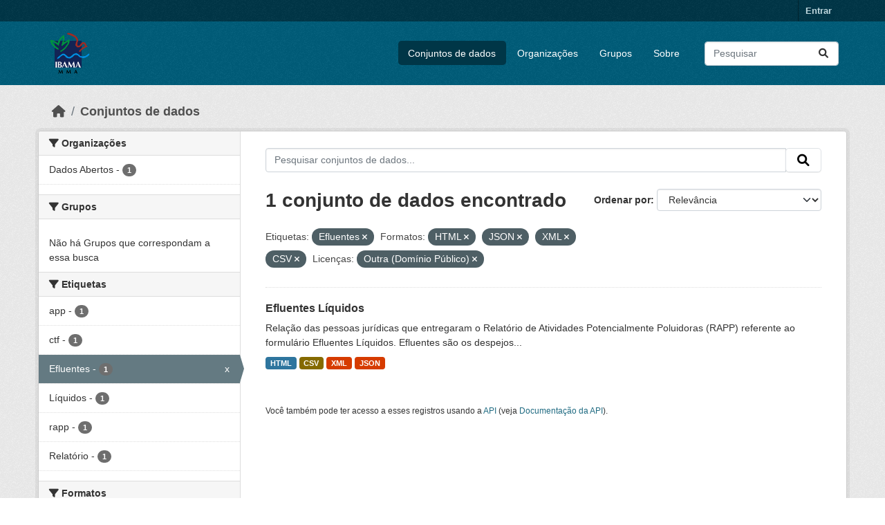

--- FILE ---
content_type: text/html; charset=utf-8
request_url: https://dadosabertos.ibama.gov.br/dataset/?tags=Efluentes&res_format=HTML&res_format=JSON&res_format=XML&amp=&license_id=other-pd&res_format=CSV
body_size: 32071
content:
<!DOCTYPE html>
<!--[if IE 9]> <html lang="pt_BR" class="ie9"> <![endif]-->
<!--[if gt IE 8]><!--> <html lang="pt_BR"  > <!--<![endif]-->
  <head>
    <meta charset="utf-8" />
      <meta name="csrf_field_name" content="_csrf_token" />
      <meta name="_csrf_token" content="IjRiZTI2M2Q4MWNiYzM2M2QzOTkzZmQ4NTc0NDVjM2ViNTk2MzgxNmQi.aW3amQ.pHa6sW_cHwNFT8liFMnwnyUc0p0" />

      <meta name="generator" content="ckan 2.10.4" />
      <meta name="viewport" content="width=device-width, initial-scale=1.0">
    <title>Conjunto de dados - IBAMA</title>

    
    <link rel="shortcut icon" href="/base/images/ckan.ico" />
    
      
      
      
    

    
      
      
    

    
    <link href="/webassets/base/1c87a999_main.css" rel="stylesheet"/>
    
  </head>

  
  <body data-site-root="https://dadosabertos.ibama.gov.br/" data-locale-root="https://dadosabertos.ibama.gov.br/" >

    
    <div class="visually-hidden-focusable"><a href="#content">Skip to main content</a></div>
  

  
    

 
<div class="account-masthead">
  <div class="container">
     
    <nav class="account not-authed" aria-label="Account">
      <ul class="list-unstyled">
        
        <li><a href="/user/login">Entrar</a></li>
         
      </ul>
    </nav>
     
  </div>
</div>

<header class="masthead">
  <div class="container">
      
    <nav class="navbar navbar-expand-lg navbar-light">
      <hgroup class="header-image navbar-left">

      
      
      <a class="logo" href="/">
        <img src="https://dadosabertos.ibama.gov.br/base/images/Logo_Ibama.png" alt="IBAMA"
          title="IBAMA" />
      </a>
      
      

       </hgroup>
      <button class="navbar-toggler" type="button" data-bs-toggle="collapse" data-bs-target="#main-navigation-toggle"
        aria-controls="main-navigation-toggle" aria-expanded="false" aria-label="Toggle navigation">
        <span class="fa fa-bars text-white"></span>
      </button>

      <div class="main-navbar collapse navbar-collapse" id="main-navigation-toggle">
        <ul class="navbar-nav ms-auto mb-2 mb-lg-0">
          
            
              
              

		          <li class="active"><a href="/dataset/">Conjuntos de dados</a></li><li><a href="/organization/">Organizações</a></li><li><a href="/group/">Grupos</a></li><li><a href="/about">Sobre</a></li>
	          
          </ul>

      
      
          <form class="d-flex site-search" action="/dataset/" method="get">
              <label class="d-none" for="field-sitewide-search">Search Datasets...</label>
              <input id="field-sitewide-search" class="form-control me-2"  type="text" name="q" placeholder="Pesquisar" aria-label="Pesquisar conjuntos de dados..."/>
              <button class="btn" type="submit" aria-label="Submit"><i class="fa fa-search"></i></button>
          </form>
      
      </div>
    </nav>
  </div>
</header>

  
    <div class="main">
      <div id="content" class="container">
        
          
            <div class="flash-messages">
              
                
              
            </div>
          

          
            <div class="toolbar" role="navigation" aria-label="Breadcrumb">
              
                
                  <ol class="breadcrumb">
                    
<li class="home"><a href="/" aria-label="Início"><i class="fa fa-home"></i><span> Início</span></a></li>
                    
  <li class="active"><a href="/dataset/">Conjuntos de dados</a></li>

                  </ol>
                
              
            </div>
          

          <div class="row wrapper">
            
            
            

            
              <aside class="secondary col-md-3">
                
                
  <div class="filters">
    <div>
      
        

    
    
	
	    
		<section class="module module-narrow module-shallow">
		    
			<h2 class="module-heading">
			    <i class="fa fa-filter"></i>
			    Organizações
			</h2>
		    
		    
			
			    
				<nav aria-label="Organizações">
				    <ul class="list-unstyled nav nav-simple nav-facet">
					
					    
					    
					    
					    
					    <li class="nav-item ">
						<a href="/dataset/?tags=Efluentes&amp;res_format=HTML&amp;res_format=JSON&amp;res_format=XML&amp;res_format=CSV&amp;amp=&amp;license_id=other-pd&amp;organization=ibama" title="">
						    <span class="item-label">Dados Abertos</span>
						    <span class="hidden separator"> - </span>
						    <span class="item-count badge">1</span>
							
						</a>
					    </li>
					
				    </ul>
				</nav>

				<p class="module-footer">
				    
					
				    
				</p>
			    
			
		    
		</section>
	    
	
    

      
        

    
    
	
	    
		<section class="module module-narrow module-shallow">
		    
			<h2 class="module-heading">
			    <i class="fa fa-filter"></i>
			    Grupos
			</h2>
		    
		    
			
			    
				<p class="module-content empty">Não há Grupos que correspondam a essa busca</p>
			    
			
		    
		</section>
	    
	
    

      
        

    
    
	
	    
		<section class="module module-narrow module-shallow">
		    
			<h2 class="module-heading">
			    <i class="fa fa-filter"></i>
			    Etiquetas
			</h2>
		    
		    
			
			    
				<nav aria-label="Etiquetas">
				    <ul class="list-unstyled nav nav-simple nav-facet">
					
					    
					    
					    
					    
					    <li class="nav-item ">
						<a href="/dataset/?tags=Efluentes&amp;res_format=HTML&amp;res_format=JSON&amp;res_format=XML&amp;res_format=CSV&amp;amp=&amp;license_id=other-pd&amp;tags=app" title="">
						    <span class="item-label">app</span>
						    <span class="hidden separator"> - </span>
						    <span class="item-count badge">1</span>
							
						</a>
					    </li>
					
					    
					    
					    
					    
					    <li class="nav-item ">
						<a href="/dataset/?tags=Efluentes&amp;res_format=HTML&amp;res_format=JSON&amp;res_format=XML&amp;res_format=CSV&amp;amp=&amp;license_id=other-pd&amp;tags=ctf" title="">
						    <span class="item-label">ctf</span>
						    <span class="hidden separator"> - </span>
						    <span class="item-count badge">1</span>
							
						</a>
					    </li>
					
					    
					    
					    
					    
					    <li class="nav-item  active">
						<a href="/dataset/?res_format=HTML&amp;res_format=JSON&amp;res_format=XML&amp;res_format=CSV&amp;amp=&amp;license_id=other-pd" title="">
						    <span class="item-label">Efluentes</span>
						    <span class="hidden separator"> - </span>
						    <span class="item-count badge">1</span>
							<span class="facet-close">x</span>
						</a>
					    </li>
					
					    
					    
					    
					    
					    <li class="nav-item ">
						<a href="/dataset/?tags=Efluentes&amp;res_format=HTML&amp;res_format=JSON&amp;res_format=XML&amp;res_format=CSV&amp;amp=&amp;license_id=other-pd&amp;tags=L%C3%ADquidos" title="">
						    <span class="item-label">Líquidos</span>
						    <span class="hidden separator"> - </span>
						    <span class="item-count badge">1</span>
							
						</a>
					    </li>
					
					    
					    
					    
					    
					    <li class="nav-item ">
						<a href="/dataset/?tags=Efluentes&amp;res_format=HTML&amp;res_format=JSON&amp;res_format=XML&amp;res_format=CSV&amp;amp=&amp;license_id=other-pd&amp;tags=rapp" title="">
						    <span class="item-label">rapp</span>
						    <span class="hidden separator"> - </span>
						    <span class="item-count badge">1</span>
							
						</a>
					    </li>
					
					    
					    
					    
					    
					    <li class="nav-item ">
						<a href="/dataset/?tags=Efluentes&amp;res_format=HTML&amp;res_format=JSON&amp;res_format=XML&amp;res_format=CSV&amp;amp=&amp;license_id=other-pd&amp;tags=Relat%C3%B3rio" title="">
						    <span class="item-label">Relatório</span>
						    <span class="hidden separator"> - </span>
						    <span class="item-count badge">1</span>
							
						</a>
					    </li>
					
				    </ul>
				</nav>

				<p class="module-footer">
				    
					
				    
				</p>
			    
			
		    
		</section>
	    
	
    

      
        

    
    
	
	    
		<section class="module module-narrow module-shallow">
		    
			<h2 class="module-heading">
			    <i class="fa fa-filter"></i>
			    Formatos
			</h2>
		    
		    
			
			    
				<nav aria-label="Formatos">
				    <ul class="list-unstyled nav nav-simple nav-facet">
					
					    
					    
					    
					    
					    <li class="nav-item  active">
						<a href="/dataset/?tags=Efluentes&amp;res_format=HTML&amp;res_format=JSON&amp;res_format=XML&amp;amp=&amp;license_id=other-pd" title="">
						    <span class="item-label">CSV</span>
						    <span class="hidden separator"> - </span>
						    <span class="item-count badge">1</span>
							<span class="facet-close">x</span>
						</a>
					    </li>
					
					    
					    
					    
					    
					    <li class="nav-item  active">
						<a href="/dataset/?tags=Efluentes&amp;res_format=JSON&amp;res_format=XML&amp;res_format=CSV&amp;amp=&amp;license_id=other-pd" title="">
						    <span class="item-label">HTML</span>
						    <span class="hidden separator"> - </span>
						    <span class="item-count badge">1</span>
							<span class="facet-close">x</span>
						</a>
					    </li>
					
					    
					    
					    
					    
					    <li class="nav-item  active">
						<a href="/dataset/?tags=Efluentes&amp;res_format=HTML&amp;res_format=XML&amp;res_format=CSV&amp;amp=&amp;license_id=other-pd" title="">
						    <span class="item-label">JSON</span>
						    <span class="hidden separator"> - </span>
						    <span class="item-count badge">1</span>
							<span class="facet-close">x</span>
						</a>
					    </li>
					
					    
					    
					    
					    
					    <li class="nav-item  active">
						<a href="/dataset/?tags=Efluentes&amp;res_format=HTML&amp;res_format=JSON&amp;res_format=CSV&amp;amp=&amp;license_id=other-pd" title="">
						    <span class="item-label">XML</span>
						    <span class="hidden separator"> - </span>
						    <span class="item-count badge">1</span>
							<span class="facet-close">x</span>
						</a>
					    </li>
					
				    </ul>
				</nav>

				<p class="module-footer">
				    
					
				    
				</p>
			    
			
		    
		</section>
	    
	
    

      
        

    
    
	
	    
		<section class="module module-narrow module-shallow">
		    
			<h2 class="module-heading">
			    <i class="fa fa-filter"></i>
			    Licenças
			</h2>
		    
		    
			
			    
				<nav aria-label="Licenças">
				    <ul class="list-unstyled nav nav-simple nav-facet">
					
					    
					    
					    
					    
					    <li class="nav-item  active">
						<a href="/dataset/?tags=Efluentes&amp;res_format=HTML&amp;res_format=JSON&amp;res_format=XML&amp;res_format=CSV&amp;amp=" title="">
						    <span class="item-label">Outra (Domínio Público)</span>
						    <span class="hidden separator"> - </span>
						    <span class="item-count badge">1</span>
							<span class="facet-close">x</span>
						</a>
					    </li>
					
				    </ul>
				</nav>

				<p class="module-footer">
				    
					
				    
				</p>
			    
			
		    
		</section>
	    
	
    

      
    </div>
    <a class="close no-text hide-filters"><i class="fa fa-times-circle"></i><span class="text">close</span></a>
  </div>

              </aside>
            

            
              <div class="primary col-md-9 col-xs-12" role="main">
                
                
  <section class="module">
    <div class="module-content">
      
        
      
      
        
        
        







<form id="dataset-search-form" class="search-form" method="get" data-module="select-switch">

  
    <div class="input-group search-input-group">
      <input aria-label="Pesquisar conjuntos de dados..." id="field-giant-search" type="text" class="form-control input-lg" name="q" value="" autocomplete="off" placeholder="Pesquisar conjuntos de dados...">
      
      <span class="input-group-btn">
        <button class="btn btn-default btn-lg" type="submit" value="search" aria-label="Submit">
          <i class="fa fa-search"></i>
        </button>
      </span>
      
    </div>
  

  
    <span>






<input type="hidden" name="tags" value="Efluentes" />





<input type="hidden" name="res_format" value="HTML" />





<input type="hidden" name="res_format" value="JSON" />





<input type="hidden" name="res_format" value="XML" />





<input type="hidden" name="res_format" value="CSV" />





<input type="hidden" name="license_id" value="other-pd" />



</span>
  

  
    
      <div class="form-group control-order-by">
        <label for="field-order-by">Ordenar por</label>
        <select id="field-order-by" name="sort" class="form-control form-select">
          
            
              <option value="score desc, metadata_modified desc" selected="selected">Relevância</option>
            
          
            
              <option value="title_string asc">Nome Crescente</option>
            
          
            
              <option value="title_string desc">Nome Descrescente</option>
            
          
            
              <option value="metadata_modified desc">Modificada pela última vez</option>
            
          
            
          
        </select>
        
        <button class="btn btn-default js-hide" type="submit">Ir</button>
        
      </div>
    
  

  
    
      <h1>

  
  
  
  

1 conjunto de dados encontrado</h1>
    
  

  
    
      <p class="filter-list">
        
          
          <span class="facet">Etiquetas:</span>
          
            <span class="filtered pill">Efluentes
              <a href="/dataset/?res_format=HTML&amp;res_format=JSON&amp;res_format=XML&amp;res_format=CSV&amp;amp=&amp;license_id=other-pd" class="remove" title="Remover"><i class="fa fa-times"></i></a>
            </span>
          
        
          
          <span class="facet">Formatos:</span>
          
            <span class="filtered pill">HTML
              <a href="/dataset/?tags=Efluentes&amp;res_format=JSON&amp;res_format=XML&amp;res_format=CSV&amp;amp=&amp;license_id=other-pd" class="remove" title="Remover"><i class="fa fa-times"></i></a>
            </span>
          
            <span class="filtered pill">JSON
              <a href="/dataset/?tags=Efluentes&amp;res_format=HTML&amp;res_format=XML&amp;res_format=CSV&amp;amp=&amp;license_id=other-pd" class="remove" title="Remover"><i class="fa fa-times"></i></a>
            </span>
          
            <span class="filtered pill">XML
              <a href="/dataset/?tags=Efluentes&amp;res_format=HTML&amp;res_format=JSON&amp;res_format=CSV&amp;amp=&amp;license_id=other-pd" class="remove" title="Remover"><i class="fa fa-times"></i></a>
            </span>
          
            <span class="filtered pill">CSV
              <a href="/dataset/?tags=Efluentes&amp;res_format=HTML&amp;res_format=JSON&amp;res_format=XML&amp;amp=&amp;license_id=other-pd" class="remove" title="Remover"><i class="fa fa-times"></i></a>
            </span>
          
        
          
          <span class="facet">Licenças:</span>
          
            <span class="filtered pill">Outra (Domínio Público)
              <a href="/dataset/?tags=Efluentes&amp;res_format=HTML&amp;res_format=JSON&amp;res_format=XML&amp;res_format=CSV&amp;amp=" class="remove" title="Remover"><i class="fa fa-times"></i></a>
            </span>
          
        
      </p>
      <a class="show-filters btn btn-default">Filtrar Resultados</a>
    
  

</form>




      
      
        

  
    <ul class="dataset-list list-unstyled">
    	
	      
	        




  <li class="dataset-item">
    
      <div class="dataset-content">
        
          <h2 class="dataset-heading">
            
              
            
            
    <a href="/dataset/efluentes-liquidos" title="Efluentes Líquidos">
      Efluentes Líquidos
    </a>
            
            
              
              
            
          </h2>
        
        
          
            <div>Relação das pessoas jurídicas que entregaram o Relatório de Atividades Potencialmente Poluidoras (RAPP) referente ao formulário Efluentes Líquidos. Efluentes são os despejos...</div>
          
        
      </div>
      
        
          
            <ul class="dataset-resources list-unstyled">
              
                
                <li>
                  <a href="/dataset/efluentes-liquidos" class="badge badge-default" data-format="html">HTML</a>
                </li>
                
                <li>
                  <a href="/dataset/efluentes-liquidos" class="badge badge-default" data-format="csv">CSV</a>
                </li>
                
                <li>
                  <a href="/dataset/efluentes-liquidos" class="badge badge-default" data-format="xml">XML</a>
                </li>
                
                <li>
                  <a href="/dataset/efluentes-liquidos" class="badge badge-default" data-format="json">JSON</a>
                </li>
                
              
            </ul>
          
        
      
    
  </li>

	      
	    
    </ul>
  

      
    </div>

    
      
    
  </section>

  
    <section class="module">
      <div class="module-content">
        
          <small>
            
            
            
           Você também pode ter acesso a esses registros usando a <a href="/api/3">API</a> (veja <a href="http://docs.ckan.org/en/2.10/api/">Documentação da API</a>). 
          </small>
        
      </div>
    </section>
  

              </div>
            
          </div>
        
      </div>
    </div>
  
    <footer class="site-footer">
  <div class="container">
    
    <div class="row">
      <div class="col-md-8 footer-links">
        
          <ul class="list-unstyled">
            
              <li><a href="/about">Sobre IBAMA</a></li>
            
          </ul>
          <ul class="list-unstyled">
            
              
              <li><a href="http://docs.ckan.org/en/2.10/api/">API do CKAN</a></li>
              <li><a href="http://www.ckan.org/">Associação CKAN</a></li>
              <li><a href="http://www.opendefinition.org/okd/"><img src="/base/images/od_80x15_blue.png" alt="Open Data"></a></li>
            
          </ul>
        
      </div>
      <div class="col-md-4 attribution">
        
          <p><strong>Impulsionado por</strong> <a class="hide-text ckan-footer-logo" href="http://ckan.org">CKAN</a></p>
        
        
          
<form class="lang-select" action="/util/redirect" data-module="select-switch" method="POST">
  
<input type="hidden" name="_csrf_token" value="IjRiZTI2M2Q4MWNiYzM2M2QzOTkzZmQ4NTc0NDVjM2ViNTk2MzgxNmQi.aW3amQ.pHa6sW_cHwNFT8liFMnwnyUc0p0"/> 
  <div class="form-group">
    <label for="field-lang-select">Idioma</label>
    <select id="field-lang-select" name="url" data-module="autocomplete" data-module-dropdown-class="lang-dropdown" data-module-container-class="lang-container">
      
        <option value="/pt_BR/dataset/?tags=Efluentes&amp;res_format=HTML&amp;res_format=JSON&amp;res_format=XML&amp;amp=&amp;license_id=other-pd&amp;res_format=CSV" selected="selected">
          português (Brasil)
        </option>
      
        <option value="/en/dataset/?tags=Efluentes&amp;res_format=HTML&amp;res_format=JSON&amp;res_format=XML&amp;amp=&amp;license_id=other-pd&amp;res_format=CSV" >
          English
        </option>
      
        <option value="/ja/dataset/?tags=Efluentes&amp;res_format=HTML&amp;res_format=JSON&amp;res_format=XML&amp;amp=&amp;license_id=other-pd&amp;res_format=CSV" >
          日本語
        </option>
      
        <option value="/it/dataset/?tags=Efluentes&amp;res_format=HTML&amp;res_format=JSON&amp;res_format=XML&amp;amp=&amp;license_id=other-pd&amp;res_format=CSV" >
          italiano
        </option>
      
        <option value="/cs_CZ/dataset/?tags=Efluentes&amp;res_format=HTML&amp;res_format=JSON&amp;res_format=XML&amp;amp=&amp;license_id=other-pd&amp;res_format=CSV" >
          čeština (Česko)
        </option>
      
        <option value="/ca/dataset/?tags=Efluentes&amp;res_format=HTML&amp;res_format=JSON&amp;res_format=XML&amp;amp=&amp;license_id=other-pd&amp;res_format=CSV" >
          català
        </option>
      
        <option value="/es/dataset/?tags=Efluentes&amp;res_format=HTML&amp;res_format=JSON&amp;res_format=XML&amp;amp=&amp;license_id=other-pd&amp;res_format=CSV" >
          español
        </option>
      
        <option value="/fr/dataset/?tags=Efluentes&amp;res_format=HTML&amp;res_format=JSON&amp;res_format=XML&amp;amp=&amp;license_id=other-pd&amp;res_format=CSV" >
          français
        </option>
      
        <option value="/el/dataset/?tags=Efluentes&amp;res_format=HTML&amp;res_format=JSON&amp;res_format=XML&amp;amp=&amp;license_id=other-pd&amp;res_format=CSV" >
          Ελληνικά
        </option>
      
        <option value="/sv/dataset/?tags=Efluentes&amp;res_format=HTML&amp;res_format=JSON&amp;res_format=XML&amp;amp=&amp;license_id=other-pd&amp;res_format=CSV" >
          svenska
        </option>
      
        <option value="/sr/dataset/?tags=Efluentes&amp;res_format=HTML&amp;res_format=JSON&amp;res_format=XML&amp;amp=&amp;license_id=other-pd&amp;res_format=CSV" >
          српски
        </option>
      
        <option value="/no/dataset/?tags=Efluentes&amp;res_format=HTML&amp;res_format=JSON&amp;res_format=XML&amp;amp=&amp;license_id=other-pd&amp;res_format=CSV" >
          norsk
        </option>
      
        <option value="/sk/dataset/?tags=Efluentes&amp;res_format=HTML&amp;res_format=JSON&amp;res_format=XML&amp;amp=&amp;license_id=other-pd&amp;res_format=CSV" >
          slovenčina
        </option>
      
        <option value="/fi/dataset/?tags=Efluentes&amp;res_format=HTML&amp;res_format=JSON&amp;res_format=XML&amp;amp=&amp;license_id=other-pd&amp;res_format=CSV" >
          suomi
        </option>
      
        <option value="/ru/dataset/?tags=Efluentes&amp;res_format=HTML&amp;res_format=JSON&amp;res_format=XML&amp;amp=&amp;license_id=other-pd&amp;res_format=CSV" >
          русский
        </option>
      
        <option value="/de/dataset/?tags=Efluentes&amp;res_format=HTML&amp;res_format=JSON&amp;res_format=XML&amp;amp=&amp;license_id=other-pd&amp;res_format=CSV" >
          Deutsch
        </option>
      
        <option value="/pl/dataset/?tags=Efluentes&amp;res_format=HTML&amp;res_format=JSON&amp;res_format=XML&amp;amp=&amp;license_id=other-pd&amp;res_format=CSV" >
          polski
        </option>
      
        <option value="/nl/dataset/?tags=Efluentes&amp;res_format=HTML&amp;res_format=JSON&amp;res_format=XML&amp;amp=&amp;license_id=other-pd&amp;res_format=CSV" >
          Nederlands
        </option>
      
        <option value="/bg/dataset/?tags=Efluentes&amp;res_format=HTML&amp;res_format=JSON&amp;res_format=XML&amp;amp=&amp;license_id=other-pd&amp;res_format=CSV" >
          български
        </option>
      
        <option value="/ko_KR/dataset/?tags=Efluentes&amp;res_format=HTML&amp;res_format=JSON&amp;res_format=XML&amp;amp=&amp;license_id=other-pd&amp;res_format=CSV" >
          한국어 (대한민국)
        </option>
      
        <option value="/hu/dataset/?tags=Efluentes&amp;res_format=HTML&amp;res_format=JSON&amp;res_format=XML&amp;amp=&amp;license_id=other-pd&amp;res_format=CSV" >
          magyar
        </option>
      
        <option value="/sl/dataset/?tags=Efluentes&amp;res_format=HTML&amp;res_format=JSON&amp;res_format=XML&amp;amp=&amp;license_id=other-pd&amp;res_format=CSV" >
          slovenščina
        </option>
      
        <option value="/lv/dataset/?tags=Efluentes&amp;res_format=HTML&amp;res_format=JSON&amp;res_format=XML&amp;amp=&amp;license_id=other-pd&amp;res_format=CSV" >
          latviešu
        </option>
      
        <option value="/am/dataset/?tags=Efluentes&amp;res_format=HTML&amp;res_format=JSON&amp;res_format=XML&amp;amp=&amp;license_id=other-pd&amp;res_format=CSV" >
          አማርኛ
        </option>
      
        <option value="/ar/dataset/?tags=Efluentes&amp;res_format=HTML&amp;res_format=JSON&amp;res_format=XML&amp;amp=&amp;license_id=other-pd&amp;res_format=CSV" >
          العربية
        </option>
      
        <option value="/bs/dataset/?tags=Efluentes&amp;res_format=HTML&amp;res_format=JSON&amp;res_format=XML&amp;amp=&amp;license_id=other-pd&amp;res_format=CSV" >
          bosanski
        </option>
      
        <option value="/da_DK/dataset/?tags=Efluentes&amp;res_format=HTML&amp;res_format=JSON&amp;res_format=XML&amp;amp=&amp;license_id=other-pd&amp;res_format=CSV" >
          dansk (Danmark)
        </option>
      
        <option value="/en_AU/dataset/?tags=Efluentes&amp;res_format=HTML&amp;res_format=JSON&amp;res_format=XML&amp;amp=&amp;license_id=other-pd&amp;res_format=CSV" >
          English (Australia)
        </option>
      
        <option value="/en_GB/dataset/?tags=Efluentes&amp;res_format=HTML&amp;res_format=JSON&amp;res_format=XML&amp;amp=&amp;license_id=other-pd&amp;res_format=CSV" >
          English (United Kingdom)
        </option>
      
        <option value="/es_AR/dataset/?tags=Efluentes&amp;res_format=HTML&amp;res_format=JSON&amp;res_format=XML&amp;amp=&amp;license_id=other-pd&amp;res_format=CSV" >
          español (Argentina)
        </option>
      
        <option value="/eu/dataset/?tags=Efluentes&amp;res_format=HTML&amp;res_format=JSON&amp;res_format=XML&amp;amp=&amp;license_id=other-pd&amp;res_format=CSV" >
          euskara
        </option>
      
        <option value="/fa_IR/dataset/?tags=Efluentes&amp;res_format=HTML&amp;res_format=JSON&amp;res_format=XML&amp;amp=&amp;license_id=other-pd&amp;res_format=CSV" >
          فارسی (ایران)
        </option>
      
        <option value="/gl/dataset/?tags=Efluentes&amp;res_format=HTML&amp;res_format=JSON&amp;res_format=XML&amp;amp=&amp;license_id=other-pd&amp;res_format=CSV" >
          galego
        </option>
      
        <option value="/he/dataset/?tags=Efluentes&amp;res_format=HTML&amp;res_format=JSON&amp;res_format=XML&amp;amp=&amp;license_id=other-pd&amp;res_format=CSV" >
          עברית
        </option>
      
        <option value="/hr/dataset/?tags=Efluentes&amp;res_format=HTML&amp;res_format=JSON&amp;res_format=XML&amp;amp=&amp;license_id=other-pd&amp;res_format=CSV" >
          hrvatski
        </option>
      
        <option value="/id/dataset/?tags=Efluentes&amp;res_format=HTML&amp;res_format=JSON&amp;res_format=XML&amp;amp=&amp;license_id=other-pd&amp;res_format=CSV" >
          Indonesia
        </option>
      
        <option value="/is/dataset/?tags=Efluentes&amp;res_format=HTML&amp;res_format=JSON&amp;res_format=XML&amp;amp=&amp;license_id=other-pd&amp;res_format=CSV" >
          íslenska
        </option>
      
        <option value="/km/dataset/?tags=Efluentes&amp;res_format=HTML&amp;res_format=JSON&amp;res_format=XML&amp;amp=&amp;license_id=other-pd&amp;res_format=CSV" >
          ខ្មែរ
        </option>
      
        <option value="/lt/dataset/?tags=Efluentes&amp;res_format=HTML&amp;res_format=JSON&amp;res_format=XML&amp;amp=&amp;license_id=other-pd&amp;res_format=CSV" >
          lietuvių
        </option>
      
        <option value="/mk/dataset/?tags=Efluentes&amp;res_format=HTML&amp;res_format=JSON&amp;res_format=XML&amp;amp=&amp;license_id=other-pd&amp;res_format=CSV" >
          македонски
        </option>
      
        <option value="/mn_MN/dataset/?tags=Efluentes&amp;res_format=HTML&amp;res_format=JSON&amp;res_format=XML&amp;amp=&amp;license_id=other-pd&amp;res_format=CSV" >
          монгол (Монгол)
        </option>
      
        <option value="/my_MM/dataset/?tags=Efluentes&amp;res_format=HTML&amp;res_format=JSON&amp;res_format=XML&amp;amp=&amp;license_id=other-pd&amp;res_format=CSV" >
          မြန်မာ (မြန်မာ)
        </option>
      
        <option value="/nb_NO/dataset/?tags=Efluentes&amp;res_format=HTML&amp;res_format=JSON&amp;res_format=XML&amp;amp=&amp;license_id=other-pd&amp;res_format=CSV" >
          norsk bokmål (Norge)
        </option>
      
        <option value="/ne/dataset/?tags=Efluentes&amp;res_format=HTML&amp;res_format=JSON&amp;res_format=XML&amp;amp=&amp;license_id=other-pd&amp;res_format=CSV" >
          नेपाली
        </option>
      
        <option value="/pt_PT/dataset/?tags=Efluentes&amp;res_format=HTML&amp;res_format=JSON&amp;res_format=XML&amp;amp=&amp;license_id=other-pd&amp;res_format=CSV" >
          português (Portugal)
        </option>
      
        <option value="/ro/dataset/?tags=Efluentes&amp;res_format=HTML&amp;res_format=JSON&amp;res_format=XML&amp;amp=&amp;license_id=other-pd&amp;res_format=CSV" >
          română
        </option>
      
        <option value="/sq/dataset/?tags=Efluentes&amp;res_format=HTML&amp;res_format=JSON&amp;res_format=XML&amp;amp=&amp;license_id=other-pd&amp;res_format=CSV" >
          shqip
        </option>
      
        <option value="/sr_Latn/dataset/?tags=Efluentes&amp;res_format=HTML&amp;res_format=JSON&amp;res_format=XML&amp;amp=&amp;license_id=other-pd&amp;res_format=CSV" >
          srpski (latinica)
        </option>
      
        <option value="/th/dataset/?tags=Efluentes&amp;res_format=HTML&amp;res_format=JSON&amp;res_format=XML&amp;amp=&amp;license_id=other-pd&amp;res_format=CSV" >
          ไทย
        </option>
      
        <option value="/tl/dataset/?tags=Efluentes&amp;res_format=HTML&amp;res_format=JSON&amp;res_format=XML&amp;amp=&amp;license_id=other-pd&amp;res_format=CSV" >
          Filipino (Pilipinas)
        </option>
      
        <option value="/tr/dataset/?tags=Efluentes&amp;res_format=HTML&amp;res_format=JSON&amp;res_format=XML&amp;amp=&amp;license_id=other-pd&amp;res_format=CSV" >
          Türkçe
        </option>
      
        <option value="/uk/dataset/?tags=Efluentes&amp;res_format=HTML&amp;res_format=JSON&amp;res_format=XML&amp;amp=&amp;license_id=other-pd&amp;res_format=CSV" >
          українська
        </option>
      
        <option value="/uk_UA/dataset/?tags=Efluentes&amp;res_format=HTML&amp;res_format=JSON&amp;res_format=XML&amp;amp=&amp;license_id=other-pd&amp;res_format=CSV" >
          українська (Україна)
        </option>
      
        <option value="/vi/dataset/?tags=Efluentes&amp;res_format=HTML&amp;res_format=JSON&amp;res_format=XML&amp;amp=&amp;license_id=other-pd&amp;res_format=CSV" >
          Tiếng Việt
        </option>
      
        <option value="/zh_Hans_CN/dataset/?tags=Efluentes&amp;res_format=HTML&amp;res_format=JSON&amp;res_format=XML&amp;amp=&amp;license_id=other-pd&amp;res_format=CSV" >
          中文 (简体, 中国)
        </option>
      
        <option value="/zh_Hant_TW/dataset/?tags=Efluentes&amp;res_format=HTML&amp;res_format=JSON&amp;res_format=XML&amp;amp=&amp;license_id=other-pd&amp;res_format=CSV" >
          中文 (繁體, 台灣)
        </option>
      
    </select>
  </div>
  <button class="btn btn-default d-none " type="submit">Ir</button>
</form>


        
      </div>
    </div>
    
  </div>
</footer>
  
  
  
  
  
    

      

    
    
    <link href="/webassets/vendor/f3b8236b_select2.css" rel="stylesheet"/>
<link href="/webassets/vendor/d05bf0e7_fontawesome.css" rel="stylesheet"/>
    <script src="/webassets/vendor/8c3c143a_jquery.js" type="text/javascript"></script>
<script src="/webassets/vendor/5027b870_vendor.js" type="text/javascript"></script>
<script src="/webassets/vendor/6d1ad7e6_bootstrap.js" type="text/javascript"></script>
<script src="/webassets/base/6fddaa3f_main.js" type="text/javascript"></script>
<script src="/webassets/base/0d750fad_ckan.js" type="text/javascript"></script>
  </body>
</html>